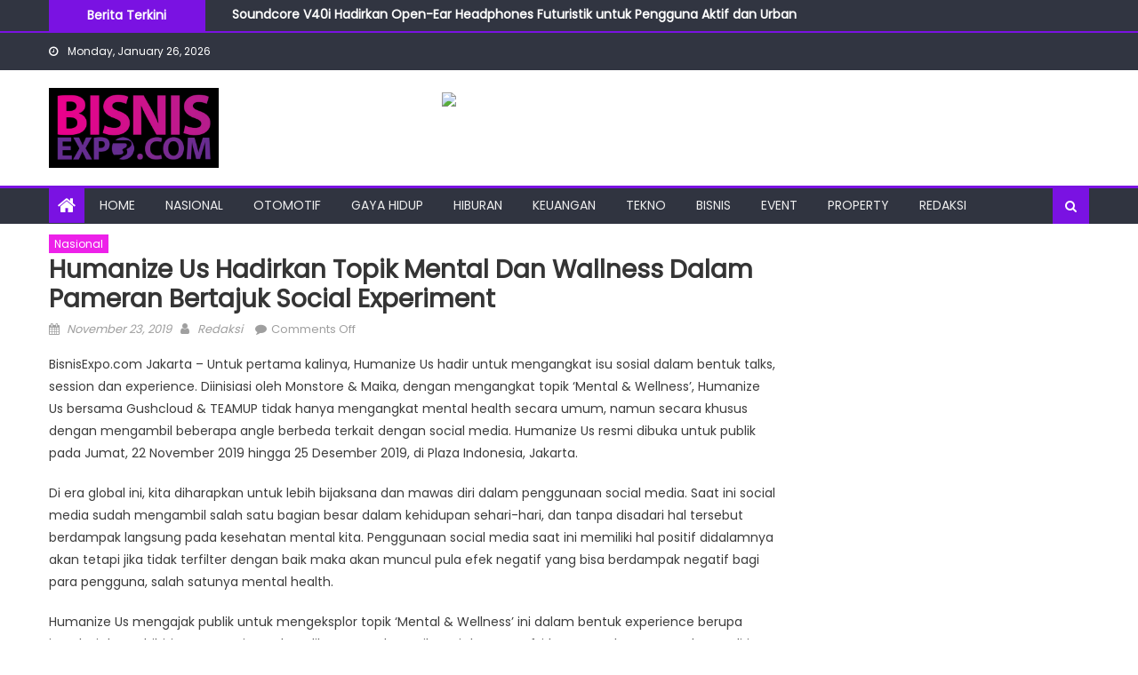

--- FILE ---
content_type: text/html; charset=UTF-8
request_url: https://bisnisexpo.com/2019/11/23/humanize-us-hadirkan-topik-mental-dan-wallness-dalam-pameran-bertajuk-social-experiment/
body_size: 13863
content:
<!DOCTYPE html>
<html dir="ltr" lang="en-US" prefix="og: https://ogp.me/ns#">
<head>
    <meta charset="UTF-8">
    <meta name="viewport" content="width=device-width, initial-scale=1">
    <link rel="profile" href="http://gmpg.org/xfn/11">
    <link rel="pingback" href="https://bisnisexpo.com/xmlrpc.php">
    	<style>img:is([sizes="auto" i], [sizes^="auto," i]) { contain-intrinsic-size: 3000px 1500px }</style>
	
		<!-- All in One SEO 4.8.3.2 - aioseo.com -->
	<meta name="robots" content="max-image-preview:large" />
	<meta name="author" content="Redaksi"/>
	<link rel="canonical" href="https://bisnisexpo.com/2019/11/23/humanize-us-hadirkan-topik-mental-dan-wallness-dalam-pameran-bertajuk-social-experiment/" />
	<meta name="generator" content="All in One SEO (AIOSEO) 4.8.3.2" />
		<meta property="og:locale" content="en_US" />
		<meta property="og:site_name" content="BisnisExpo.com |" />
		<meta property="og:type" content="non_profit" />
		<meta property="og:title" content="Humanize Us Hadirkan Topik Mental Dan Wallness Dalam Pameran Bertajuk Social Experiment | BisnisExpo.com" />
		<meta property="og:url" content="https://bisnisexpo.com/2019/11/23/humanize-us-hadirkan-topik-mental-dan-wallness-dalam-pameran-bertajuk-social-experiment/" />
		<meta property="og:image" content="https://bisnisexpo.com/wp-content/uploads/2019/11/Panel-Discussion-330x220.jpg" />
		<meta property="og:image:secure_url" content="https://bisnisexpo.com/wp-content/uploads/2019/11/Panel-Discussion-330x220.jpg" />
		<meta name="twitter:card" content="summary" />
		<meta name="twitter:title" content="Humanize Us Hadirkan Topik Mental Dan Wallness Dalam Pameran Bertajuk Social Experiment | BisnisExpo.com" />
		<meta name="twitter:image" content="https://bisnisexpo.com/wp-content/uploads/2019/11/Panel-Discussion-330x220.jpg" />
		<script type="application/ld+json" class="aioseo-schema">
			{"@context":"https:\/\/schema.org","@graph":[{"@type":"Article","@id":"https:\/\/bisnisexpo.com\/2019\/11\/23\/humanize-us-hadirkan-topik-mental-dan-wallness-dalam-pameran-bertajuk-social-experiment\/#article","name":"Humanize Us Hadirkan Topik Mental Dan Wallness Dalam Pameran Bertajuk Social Experiment | BisnisExpo.com","headline":"Humanize Us Hadirkan Topik Mental Dan Wallness Dalam Pameran Bertajuk Social Experiment","author":{"@id":"https:\/\/bisnisexpo.com\/author\/admin\/#author"},"publisher":{"@id":"https:\/\/bisnisexpo.com\/#organization"},"image":{"@type":"ImageObject","url":"https:\/\/bisnisexpo.com\/wp-content\/uploads\/2019\/11\/IMG-20191128-WA0005.jpg","@id":"https:\/\/bisnisexpo.com\/#articleImage","width":1188,"height":559},"datePublished":"2019-11-23T00:52:48+07:00","dateModified":"2019-11-23T00:53:29+07:00","inLanguage":"en-US","mainEntityOfPage":{"@id":"https:\/\/bisnisexpo.com\/2019\/11\/23\/humanize-us-hadirkan-topik-mental-dan-wallness-dalam-pameran-bertajuk-social-experiment\/#webpage"},"isPartOf":{"@id":"https:\/\/bisnisexpo.com\/2019\/11\/23\/humanize-us-hadirkan-topik-mental-dan-wallness-dalam-pameran-bertajuk-social-experiment\/#webpage"},"articleSection":"Nasional"},{"@type":"BreadcrumbList","@id":"https:\/\/bisnisexpo.com\/2019\/11\/23\/humanize-us-hadirkan-topik-mental-dan-wallness-dalam-pameran-bertajuk-social-experiment\/#breadcrumblist","itemListElement":[{"@type":"ListItem","@id":"https:\/\/bisnisexpo.com#listItem","position":1,"name":"Home","item":"https:\/\/bisnisexpo.com","nextItem":{"@type":"ListItem","@id":"https:\/\/bisnisexpo.com\/category\/nasional\/#listItem","name":"Nasional"}},{"@type":"ListItem","@id":"https:\/\/bisnisexpo.com\/category\/nasional\/#listItem","position":2,"name":"Nasional","item":"https:\/\/bisnisexpo.com\/category\/nasional\/","nextItem":{"@type":"ListItem","@id":"https:\/\/bisnisexpo.com\/2019\/11\/23\/humanize-us-hadirkan-topik-mental-dan-wallness-dalam-pameran-bertajuk-social-experiment\/#listItem","name":"Humanize Us Hadirkan Topik Mental Dan Wallness Dalam Pameran Bertajuk Social Experiment"},"previousItem":{"@type":"ListItem","@id":"https:\/\/bisnisexpo.com#listItem","name":"Home"}},{"@type":"ListItem","@id":"https:\/\/bisnisexpo.com\/2019\/11\/23\/humanize-us-hadirkan-topik-mental-dan-wallness-dalam-pameran-bertajuk-social-experiment\/#listItem","position":3,"name":"Humanize Us Hadirkan Topik Mental Dan Wallness Dalam Pameran Bertajuk Social Experiment","previousItem":{"@type":"ListItem","@id":"https:\/\/bisnisexpo.com\/category\/nasional\/#listItem","name":"Nasional"}}]},{"@type":"Organization","@id":"https:\/\/bisnisexpo.com\/#organization","name":"BisnisExpo.com","url":"https:\/\/bisnisexpo.com\/","logo":{"@type":"ImageObject","url":"https:\/\/bisnisexpo.com\/wp-content\/uploads\/2019\/11\/IMG-20191128-WA0005.jpg","@id":"https:\/\/bisnisexpo.com\/2019\/11\/23\/humanize-us-hadirkan-topik-mental-dan-wallness-dalam-pameran-bertajuk-social-experiment\/#organizationLogo","width":1188,"height":559},"image":{"@id":"https:\/\/bisnisexpo.com\/2019\/11\/23\/humanize-us-hadirkan-topik-mental-dan-wallness-dalam-pameran-bertajuk-social-experiment\/#organizationLogo"}},{"@type":"Person","@id":"https:\/\/bisnisexpo.com\/author\/admin\/#author","url":"https:\/\/bisnisexpo.com\/author\/admin\/","name":"Redaksi","image":{"@type":"ImageObject","@id":"https:\/\/bisnisexpo.com\/2019\/11\/23\/humanize-us-hadirkan-topik-mental-dan-wallness-dalam-pameran-bertajuk-social-experiment\/#authorImage","url":"https:\/\/secure.gravatar.com\/avatar\/26fdba9f20bdd9c88e4146011cf5bf2f2c24e8c49812a7bad039bec193a5cb97?s=96&d=mm&r=g","width":96,"height":96,"caption":"Redaksi"}},{"@type":"WebPage","@id":"https:\/\/bisnisexpo.com\/2019\/11\/23\/humanize-us-hadirkan-topik-mental-dan-wallness-dalam-pameran-bertajuk-social-experiment\/#webpage","url":"https:\/\/bisnisexpo.com\/2019\/11\/23\/humanize-us-hadirkan-topik-mental-dan-wallness-dalam-pameran-bertajuk-social-experiment\/","name":"Humanize Us Hadirkan Topik Mental Dan Wallness Dalam Pameran Bertajuk Social Experiment | BisnisExpo.com","inLanguage":"en-US","isPartOf":{"@id":"https:\/\/bisnisexpo.com\/#website"},"breadcrumb":{"@id":"https:\/\/bisnisexpo.com\/2019\/11\/23\/humanize-us-hadirkan-topik-mental-dan-wallness-dalam-pameran-bertajuk-social-experiment\/#breadcrumblist"},"author":{"@id":"https:\/\/bisnisexpo.com\/author\/admin\/#author"},"creator":{"@id":"https:\/\/bisnisexpo.com\/author\/admin\/#author"},"datePublished":"2019-11-23T00:52:48+07:00","dateModified":"2019-11-23T00:53:29+07:00"},{"@type":"WebSite","@id":"https:\/\/bisnisexpo.com\/#website","url":"https:\/\/bisnisexpo.com\/","name":"BisnisExpo.com","inLanguage":"en-US","publisher":{"@id":"https:\/\/bisnisexpo.com\/#organization"}}]}
		</script>
		<!-- All in One SEO -->


	<!-- This site is optimized with the Yoast SEO plugin v24.9 - https://yoast.com/wordpress/plugins/seo/ -->
	<title>Humanize Us Hadirkan Topik Mental Dan Wallness Dalam Pameran Bertajuk Social Experiment | BisnisExpo.com</title>
	<link rel="canonical" href="https://bisnisexpo.com/2019/11/23/humanize-us-hadirkan-topik-mental-dan-wallness-dalam-pameran-bertajuk-social-experiment/" />
	<meta property="og:locale" content="en_US" />
	<meta property="og:type" content="article" />
	<meta property="og:title" content="Humanize Us Hadirkan Topik Mental Dan Wallness Dalam Pameran Bertajuk Social Experiment - BisnisExpo.com" />
	<meta property="og:description" content="BisnisExpo.com Jakarta &#8211; Untuk pertama kalinya, Humanize Us hadir untuk mengangkat isu sosial dalam bentuk talks, session dan experience. Diinisiasi oleh Monstore &#038; Maika, dengan mengangkat topik ‘Mental &#038; Wellness’, Humanize Us bersama Gushcloud &#038; TEAMUP tidak hanya mengangkat mental health secara umum, namun secara khusus dengan mengambil beberapa angle berbeda terkait dengan social media. [&hellip;]" />
	<meta property="og:url" content="https://bisnisexpo.com/2019/11/23/humanize-us-hadirkan-topik-mental-dan-wallness-dalam-pameran-bertajuk-social-experiment/" />
	<meta property="og:site_name" content="BisnisExpo.com" />
	<meta property="article:published_time" content="2019-11-23T00:52:48+00:00" />
	<meta property="article:modified_time" content="2019-11-23T00:53:29+00:00" />
	<meta property="og:image" content="https://bisnisexpo.com/wp-content/uploads/2019/11/Panel-Discussion-330x220.jpg" />
	<meta property="og:image:width" content="330" />
	<meta property="og:image:height" content="220" />
	<meta property="og:image:type" content="image/jpeg" />
	<meta name="author" content="Redaksi" />
	<meta name="twitter:card" content="summary_large_image" />
	<meta name="twitter:label1" content="Written by" />
	<meta name="twitter:data1" content="Redaksi" />
	<meta name="twitter:label2" content="Est. reading time" />
	<meta name="twitter:data2" content="3 minutes" />
	<script type="application/ld+json" class="yoast-schema-graph">{"@context":"https://schema.org","@graph":[{"@type":"Article","@id":"https://bisnisexpo.com/2019/11/23/humanize-us-hadirkan-topik-mental-dan-wallness-dalam-pameran-bertajuk-social-experiment/#article","isPartOf":{"@id":"https://bisnisexpo.com/2019/11/23/humanize-us-hadirkan-topik-mental-dan-wallness-dalam-pameran-bertajuk-social-experiment/"},"author":{"name":"Redaksi","@id":"https://bisnisexpo.com/#/schema/person/5bd86905dad0e40bf43438f402f5cdc6"},"headline":"Humanize Us Hadirkan Topik Mental Dan Wallness Dalam Pameran Bertajuk Social Experiment","datePublished":"2019-11-23T00:52:48+00:00","dateModified":"2019-11-23T00:53:29+00:00","mainEntityOfPage":{"@id":"https://bisnisexpo.com/2019/11/23/humanize-us-hadirkan-topik-mental-dan-wallness-dalam-pameran-bertajuk-social-experiment/"},"wordCount":662,"commentCount":0,"publisher":{"@id":"https://bisnisexpo.com/#organization"},"articleSection":["Nasional"],"inLanguage":"en-US","potentialAction":[{"@type":"CommentAction","name":"Comment","target":["https://bisnisexpo.com/2019/11/23/humanize-us-hadirkan-topik-mental-dan-wallness-dalam-pameran-bertajuk-social-experiment/#respond"]}]},{"@type":"WebPage","@id":"https://bisnisexpo.com/2019/11/23/humanize-us-hadirkan-topik-mental-dan-wallness-dalam-pameran-bertajuk-social-experiment/","url":"https://bisnisexpo.com/2019/11/23/humanize-us-hadirkan-topik-mental-dan-wallness-dalam-pameran-bertajuk-social-experiment/","name":"Humanize Us Hadirkan Topik Mental Dan Wallness Dalam Pameran Bertajuk Social Experiment - BisnisExpo.com","isPartOf":{"@id":"https://bisnisexpo.com/#website"},"datePublished":"2019-11-23T00:52:48+00:00","dateModified":"2019-11-23T00:53:29+00:00","breadcrumb":{"@id":"https://bisnisexpo.com/2019/11/23/humanize-us-hadirkan-topik-mental-dan-wallness-dalam-pameran-bertajuk-social-experiment/#breadcrumb"},"inLanguage":"en-US","potentialAction":[{"@type":"ReadAction","target":["https://bisnisexpo.com/2019/11/23/humanize-us-hadirkan-topik-mental-dan-wallness-dalam-pameran-bertajuk-social-experiment/"]}]},{"@type":"BreadcrumbList","@id":"https://bisnisexpo.com/2019/11/23/humanize-us-hadirkan-topik-mental-dan-wallness-dalam-pameran-bertajuk-social-experiment/#breadcrumb","itemListElement":[{"@type":"ListItem","position":1,"name":"Home","item":"https://bisnisexpo.com/"},{"@type":"ListItem","position":2,"name":"Humanize Us Hadirkan Topik Mental Dan Wallness Dalam Pameran Bertajuk Social Experiment"}]},{"@type":"WebSite","@id":"https://bisnisexpo.com/#website","url":"https://bisnisexpo.com/","name":"BisnisExpo.com","description":"","publisher":{"@id":"https://bisnisexpo.com/#organization"},"potentialAction":[{"@type":"SearchAction","target":{"@type":"EntryPoint","urlTemplate":"https://bisnisexpo.com/?s={search_term_string}"},"query-input":{"@type":"PropertyValueSpecification","valueRequired":true,"valueName":"search_term_string"}}],"inLanguage":"en-US"},{"@type":"Organization","@id":"https://bisnisexpo.com/#organization","name":"BisnisExpo.com","url":"https://bisnisexpo.com/","logo":{"@type":"ImageObject","inLanguage":"en-US","@id":"https://bisnisexpo.com/#/schema/logo/image/","url":"https://bisnisexpo.com/wp-content/uploads/2019/11/IMG-20191128-WA0005.jpg","contentUrl":"https://bisnisexpo.com/wp-content/uploads/2019/11/IMG-20191128-WA0005.jpg","width":1188,"height":559,"caption":"BisnisExpo.com"},"image":{"@id":"https://bisnisexpo.com/#/schema/logo/image/"}},{"@type":"Person","@id":"https://bisnisexpo.com/#/schema/person/5bd86905dad0e40bf43438f402f5cdc6","name":"Redaksi","image":{"@type":"ImageObject","inLanguage":"en-US","@id":"https://bisnisexpo.com/#/schema/person/image/","url":"https://secure.gravatar.com/avatar/26fdba9f20bdd9c88e4146011cf5bf2f2c24e8c49812a7bad039bec193a5cb97?s=96&d=mm&r=g","contentUrl":"https://secure.gravatar.com/avatar/26fdba9f20bdd9c88e4146011cf5bf2f2c24e8c49812a7bad039bec193a5cb97?s=96&d=mm&r=g","caption":"Redaksi"},"url":"https://bisnisexpo.com/author/admin/"}]}</script>
	<!-- / Yoast SEO plugin. -->


<link rel='dns-prefetch' href='//fonts.googleapis.com' />
<link rel="alternate" type="application/rss+xml" title="BisnisExpo.com &raquo; Feed" href="https://bisnisexpo.com/feed/" />
<link rel="alternate" type="application/rss+xml" title="BisnisExpo.com &raquo; Comments Feed" href="https://bisnisexpo.com/comments/feed/" />
<script type="text/javascript">
/* <![CDATA[ */
window._wpemojiSettings = {"baseUrl":"https:\/\/s.w.org\/images\/core\/emoji\/16.0.1\/72x72\/","ext":".png","svgUrl":"https:\/\/s.w.org\/images\/core\/emoji\/16.0.1\/svg\/","svgExt":".svg","source":{"concatemoji":"https:\/\/bisnisexpo.com\/wp-includes\/js\/wp-emoji-release.min.js?ver=6.8.3"}};
/*! This file is auto-generated */
!function(s,n){var o,i,e;function c(e){try{var t={supportTests:e,timestamp:(new Date).valueOf()};sessionStorage.setItem(o,JSON.stringify(t))}catch(e){}}function p(e,t,n){e.clearRect(0,0,e.canvas.width,e.canvas.height),e.fillText(t,0,0);var t=new Uint32Array(e.getImageData(0,0,e.canvas.width,e.canvas.height).data),a=(e.clearRect(0,0,e.canvas.width,e.canvas.height),e.fillText(n,0,0),new Uint32Array(e.getImageData(0,0,e.canvas.width,e.canvas.height).data));return t.every(function(e,t){return e===a[t]})}function u(e,t){e.clearRect(0,0,e.canvas.width,e.canvas.height),e.fillText(t,0,0);for(var n=e.getImageData(16,16,1,1),a=0;a<n.data.length;a++)if(0!==n.data[a])return!1;return!0}function f(e,t,n,a){switch(t){case"flag":return n(e,"\ud83c\udff3\ufe0f\u200d\u26a7\ufe0f","\ud83c\udff3\ufe0f\u200b\u26a7\ufe0f")?!1:!n(e,"\ud83c\udde8\ud83c\uddf6","\ud83c\udde8\u200b\ud83c\uddf6")&&!n(e,"\ud83c\udff4\udb40\udc67\udb40\udc62\udb40\udc65\udb40\udc6e\udb40\udc67\udb40\udc7f","\ud83c\udff4\u200b\udb40\udc67\u200b\udb40\udc62\u200b\udb40\udc65\u200b\udb40\udc6e\u200b\udb40\udc67\u200b\udb40\udc7f");case"emoji":return!a(e,"\ud83e\udedf")}return!1}function g(e,t,n,a){var r="undefined"!=typeof WorkerGlobalScope&&self instanceof WorkerGlobalScope?new OffscreenCanvas(300,150):s.createElement("canvas"),o=r.getContext("2d",{willReadFrequently:!0}),i=(o.textBaseline="top",o.font="600 32px Arial",{});return e.forEach(function(e){i[e]=t(o,e,n,a)}),i}function t(e){var t=s.createElement("script");t.src=e,t.defer=!0,s.head.appendChild(t)}"undefined"!=typeof Promise&&(o="wpEmojiSettingsSupports",i=["flag","emoji"],n.supports={everything:!0,everythingExceptFlag:!0},e=new Promise(function(e){s.addEventListener("DOMContentLoaded",e,{once:!0})}),new Promise(function(t){var n=function(){try{var e=JSON.parse(sessionStorage.getItem(o));if("object"==typeof e&&"number"==typeof e.timestamp&&(new Date).valueOf()<e.timestamp+604800&&"object"==typeof e.supportTests)return e.supportTests}catch(e){}return null}();if(!n){if("undefined"!=typeof Worker&&"undefined"!=typeof OffscreenCanvas&&"undefined"!=typeof URL&&URL.createObjectURL&&"undefined"!=typeof Blob)try{var e="postMessage("+g.toString()+"("+[JSON.stringify(i),f.toString(),p.toString(),u.toString()].join(",")+"));",a=new Blob([e],{type:"text/javascript"}),r=new Worker(URL.createObjectURL(a),{name:"wpTestEmojiSupports"});return void(r.onmessage=function(e){c(n=e.data),r.terminate(),t(n)})}catch(e){}c(n=g(i,f,p,u))}t(n)}).then(function(e){for(var t in e)n.supports[t]=e[t],n.supports.everything=n.supports.everything&&n.supports[t],"flag"!==t&&(n.supports.everythingExceptFlag=n.supports.everythingExceptFlag&&n.supports[t]);n.supports.everythingExceptFlag=n.supports.everythingExceptFlag&&!n.supports.flag,n.DOMReady=!1,n.readyCallback=function(){n.DOMReady=!0}}).then(function(){return e}).then(function(){var e;n.supports.everything||(n.readyCallback(),(e=n.source||{}).concatemoji?t(e.concatemoji):e.wpemoji&&e.twemoji&&(t(e.twemoji),t(e.wpemoji)))}))}((window,document),window._wpemojiSettings);
/* ]]> */
</script>
<style id='wp-emoji-styles-inline-css' type='text/css'>

	img.wp-smiley, img.emoji {
		display: inline !important;
		border: none !important;
		box-shadow: none !important;
		height: 1em !important;
		width: 1em !important;
		margin: 0 0.07em !important;
		vertical-align: -0.1em !important;
		background: none !important;
		padding: 0 !important;
	}
</style>
<link rel='stylesheet' id='wp-block-library-css' href='https://bisnisexpo.com/wp-includes/css/dist/block-library/style.min.css?ver=6.8.3' type='text/css' media='all' />
<style id='classic-theme-styles-inline-css' type='text/css'>
/*! This file is auto-generated */
.wp-block-button__link{color:#fff;background-color:#32373c;border-radius:9999px;box-shadow:none;text-decoration:none;padding:calc(.667em + 2px) calc(1.333em + 2px);font-size:1.125em}.wp-block-file__button{background:#32373c;color:#fff;text-decoration:none}
</style>
<style id='global-styles-inline-css' type='text/css'>
:root{--wp--preset--aspect-ratio--square: 1;--wp--preset--aspect-ratio--4-3: 4/3;--wp--preset--aspect-ratio--3-4: 3/4;--wp--preset--aspect-ratio--3-2: 3/2;--wp--preset--aspect-ratio--2-3: 2/3;--wp--preset--aspect-ratio--16-9: 16/9;--wp--preset--aspect-ratio--9-16: 9/16;--wp--preset--color--black: #000000;--wp--preset--color--cyan-bluish-gray: #abb8c3;--wp--preset--color--white: #ffffff;--wp--preset--color--pale-pink: #f78da7;--wp--preset--color--vivid-red: #cf2e2e;--wp--preset--color--luminous-vivid-orange: #ff6900;--wp--preset--color--luminous-vivid-amber: #fcb900;--wp--preset--color--light-green-cyan: #7bdcb5;--wp--preset--color--vivid-green-cyan: #00d084;--wp--preset--color--pale-cyan-blue: #8ed1fc;--wp--preset--color--vivid-cyan-blue: #0693e3;--wp--preset--color--vivid-purple: #9b51e0;--wp--preset--gradient--vivid-cyan-blue-to-vivid-purple: linear-gradient(135deg,rgba(6,147,227,1) 0%,rgb(155,81,224) 100%);--wp--preset--gradient--light-green-cyan-to-vivid-green-cyan: linear-gradient(135deg,rgb(122,220,180) 0%,rgb(0,208,130) 100%);--wp--preset--gradient--luminous-vivid-amber-to-luminous-vivid-orange: linear-gradient(135deg,rgba(252,185,0,1) 0%,rgba(255,105,0,1) 100%);--wp--preset--gradient--luminous-vivid-orange-to-vivid-red: linear-gradient(135deg,rgba(255,105,0,1) 0%,rgb(207,46,46) 100%);--wp--preset--gradient--very-light-gray-to-cyan-bluish-gray: linear-gradient(135deg,rgb(238,238,238) 0%,rgb(169,184,195) 100%);--wp--preset--gradient--cool-to-warm-spectrum: linear-gradient(135deg,rgb(74,234,220) 0%,rgb(151,120,209) 20%,rgb(207,42,186) 40%,rgb(238,44,130) 60%,rgb(251,105,98) 80%,rgb(254,248,76) 100%);--wp--preset--gradient--blush-light-purple: linear-gradient(135deg,rgb(255,206,236) 0%,rgb(152,150,240) 100%);--wp--preset--gradient--blush-bordeaux: linear-gradient(135deg,rgb(254,205,165) 0%,rgb(254,45,45) 50%,rgb(107,0,62) 100%);--wp--preset--gradient--luminous-dusk: linear-gradient(135deg,rgb(255,203,112) 0%,rgb(199,81,192) 50%,rgb(65,88,208) 100%);--wp--preset--gradient--pale-ocean: linear-gradient(135deg,rgb(255,245,203) 0%,rgb(182,227,212) 50%,rgb(51,167,181) 100%);--wp--preset--gradient--electric-grass: linear-gradient(135deg,rgb(202,248,128) 0%,rgb(113,206,126) 100%);--wp--preset--gradient--midnight: linear-gradient(135deg,rgb(2,3,129) 0%,rgb(40,116,252) 100%);--wp--preset--font-size--small: 13px;--wp--preset--font-size--medium: 20px;--wp--preset--font-size--large: 36px;--wp--preset--font-size--x-large: 42px;--wp--preset--spacing--20: 0.44rem;--wp--preset--spacing--30: 0.67rem;--wp--preset--spacing--40: 1rem;--wp--preset--spacing--50: 1.5rem;--wp--preset--spacing--60: 2.25rem;--wp--preset--spacing--70: 3.38rem;--wp--preset--spacing--80: 5.06rem;--wp--preset--shadow--natural: 6px 6px 9px rgba(0, 0, 0, 0.2);--wp--preset--shadow--deep: 12px 12px 50px rgba(0, 0, 0, 0.4);--wp--preset--shadow--sharp: 6px 6px 0px rgba(0, 0, 0, 0.2);--wp--preset--shadow--outlined: 6px 6px 0px -3px rgba(255, 255, 255, 1), 6px 6px rgba(0, 0, 0, 1);--wp--preset--shadow--crisp: 6px 6px 0px rgba(0, 0, 0, 1);}:where(.is-layout-flex){gap: 0.5em;}:where(.is-layout-grid){gap: 0.5em;}body .is-layout-flex{display: flex;}.is-layout-flex{flex-wrap: wrap;align-items: center;}.is-layout-flex > :is(*, div){margin: 0;}body .is-layout-grid{display: grid;}.is-layout-grid > :is(*, div){margin: 0;}:where(.wp-block-columns.is-layout-flex){gap: 2em;}:where(.wp-block-columns.is-layout-grid){gap: 2em;}:where(.wp-block-post-template.is-layout-flex){gap: 1.25em;}:where(.wp-block-post-template.is-layout-grid){gap: 1.25em;}.has-black-color{color: var(--wp--preset--color--black) !important;}.has-cyan-bluish-gray-color{color: var(--wp--preset--color--cyan-bluish-gray) !important;}.has-white-color{color: var(--wp--preset--color--white) !important;}.has-pale-pink-color{color: var(--wp--preset--color--pale-pink) !important;}.has-vivid-red-color{color: var(--wp--preset--color--vivid-red) !important;}.has-luminous-vivid-orange-color{color: var(--wp--preset--color--luminous-vivid-orange) !important;}.has-luminous-vivid-amber-color{color: var(--wp--preset--color--luminous-vivid-amber) !important;}.has-light-green-cyan-color{color: var(--wp--preset--color--light-green-cyan) !important;}.has-vivid-green-cyan-color{color: var(--wp--preset--color--vivid-green-cyan) !important;}.has-pale-cyan-blue-color{color: var(--wp--preset--color--pale-cyan-blue) !important;}.has-vivid-cyan-blue-color{color: var(--wp--preset--color--vivid-cyan-blue) !important;}.has-vivid-purple-color{color: var(--wp--preset--color--vivid-purple) !important;}.has-black-background-color{background-color: var(--wp--preset--color--black) !important;}.has-cyan-bluish-gray-background-color{background-color: var(--wp--preset--color--cyan-bluish-gray) !important;}.has-white-background-color{background-color: var(--wp--preset--color--white) !important;}.has-pale-pink-background-color{background-color: var(--wp--preset--color--pale-pink) !important;}.has-vivid-red-background-color{background-color: var(--wp--preset--color--vivid-red) !important;}.has-luminous-vivid-orange-background-color{background-color: var(--wp--preset--color--luminous-vivid-orange) !important;}.has-luminous-vivid-amber-background-color{background-color: var(--wp--preset--color--luminous-vivid-amber) !important;}.has-light-green-cyan-background-color{background-color: var(--wp--preset--color--light-green-cyan) !important;}.has-vivid-green-cyan-background-color{background-color: var(--wp--preset--color--vivid-green-cyan) !important;}.has-pale-cyan-blue-background-color{background-color: var(--wp--preset--color--pale-cyan-blue) !important;}.has-vivid-cyan-blue-background-color{background-color: var(--wp--preset--color--vivid-cyan-blue) !important;}.has-vivid-purple-background-color{background-color: var(--wp--preset--color--vivid-purple) !important;}.has-black-border-color{border-color: var(--wp--preset--color--black) !important;}.has-cyan-bluish-gray-border-color{border-color: var(--wp--preset--color--cyan-bluish-gray) !important;}.has-white-border-color{border-color: var(--wp--preset--color--white) !important;}.has-pale-pink-border-color{border-color: var(--wp--preset--color--pale-pink) !important;}.has-vivid-red-border-color{border-color: var(--wp--preset--color--vivid-red) !important;}.has-luminous-vivid-orange-border-color{border-color: var(--wp--preset--color--luminous-vivid-orange) !important;}.has-luminous-vivid-amber-border-color{border-color: var(--wp--preset--color--luminous-vivid-amber) !important;}.has-light-green-cyan-border-color{border-color: var(--wp--preset--color--light-green-cyan) !important;}.has-vivid-green-cyan-border-color{border-color: var(--wp--preset--color--vivid-green-cyan) !important;}.has-pale-cyan-blue-border-color{border-color: var(--wp--preset--color--pale-cyan-blue) !important;}.has-vivid-cyan-blue-border-color{border-color: var(--wp--preset--color--vivid-cyan-blue) !important;}.has-vivid-purple-border-color{border-color: var(--wp--preset--color--vivid-purple) !important;}.has-vivid-cyan-blue-to-vivid-purple-gradient-background{background: var(--wp--preset--gradient--vivid-cyan-blue-to-vivid-purple) !important;}.has-light-green-cyan-to-vivid-green-cyan-gradient-background{background: var(--wp--preset--gradient--light-green-cyan-to-vivid-green-cyan) !important;}.has-luminous-vivid-amber-to-luminous-vivid-orange-gradient-background{background: var(--wp--preset--gradient--luminous-vivid-amber-to-luminous-vivid-orange) !important;}.has-luminous-vivid-orange-to-vivid-red-gradient-background{background: var(--wp--preset--gradient--luminous-vivid-orange-to-vivid-red) !important;}.has-very-light-gray-to-cyan-bluish-gray-gradient-background{background: var(--wp--preset--gradient--very-light-gray-to-cyan-bluish-gray) !important;}.has-cool-to-warm-spectrum-gradient-background{background: var(--wp--preset--gradient--cool-to-warm-spectrum) !important;}.has-blush-light-purple-gradient-background{background: var(--wp--preset--gradient--blush-light-purple) !important;}.has-blush-bordeaux-gradient-background{background: var(--wp--preset--gradient--blush-bordeaux) !important;}.has-luminous-dusk-gradient-background{background: var(--wp--preset--gradient--luminous-dusk) !important;}.has-pale-ocean-gradient-background{background: var(--wp--preset--gradient--pale-ocean) !important;}.has-electric-grass-gradient-background{background: var(--wp--preset--gradient--electric-grass) !important;}.has-midnight-gradient-background{background: var(--wp--preset--gradient--midnight) !important;}.has-small-font-size{font-size: var(--wp--preset--font-size--small) !important;}.has-medium-font-size{font-size: var(--wp--preset--font-size--medium) !important;}.has-large-font-size{font-size: var(--wp--preset--font-size--large) !important;}.has-x-large-font-size{font-size: var(--wp--preset--font-size--x-large) !important;}
:where(.wp-block-post-template.is-layout-flex){gap: 1.25em;}:where(.wp-block-post-template.is-layout-grid){gap: 1.25em;}
:where(.wp-block-columns.is-layout-flex){gap: 2em;}:where(.wp-block-columns.is-layout-grid){gap: 2em;}
:root :where(.wp-block-pullquote){font-size: 1.5em;line-height: 1.6;}
</style>
<link rel='stylesheet' id='font-awesome-css' href='https://bisnisexpo.com/wp-content/themes/eggnews/assets/lib/font-awesome/css/font-awesome.min.css?ver=4.7.0' type='text/css' media='all' />
<link rel='stylesheet' id='eggnews-google-font-css' href='https://fonts.googleapis.com/css?family=Poppins&#038;ver=6.8.3' type='text/css' media='all' />
<link rel='stylesheet' id='eggnews-style-1-css' href='https://bisnisexpo.com/wp-content/themes/eggnews/assets/css/eggnews.css?ver=1.4.19' type='text/css' media='all' />
<link rel='stylesheet' id='eggnews-style-css' href='https://bisnisexpo.com/wp-content/themes/eggnews/style.css?ver=1.4.19' type='text/css' media='all' />
<link rel='stylesheet' id='eggnews-responsive-css' href='https://bisnisexpo.com/wp-content/themes/eggnews/assets/css/eggnews-responsive.css?ver=1.4.19' type='text/css' media='all' />
<script type="text/javascript" src="https://bisnisexpo.com/wp-includes/js/jquery/jquery.min.js?ver=3.7.1" id="jquery-core-js"></script>
<script type="text/javascript" src="https://bisnisexpo.com/wp-includes/js/jquery/jquery-migrate.min.js?ver=3.4.1" id="jquery-migrate-js"></script>
<link rel="https://api.w.org/" href="https://bisnisexpo.com/wp-json/" /><link rel="alternate" title="JSON" type="application/json" href="https://bisnisexpo.com/wp-json/wp/v2/posts/453" /><link rel="EditURI" type="application/rsd+xml" title="RSD" href="https://bisnisexpo.com/xmlrpc.php?rsd" />
<meta name="generator" content="WordPress 6.8.3" />
<link rel='shortlink' href='https://bisnisexpo.com/?p=453' />
<link rel="alternate" title="oEmbed (JSON)" type="application/json+oembed" href="https://bisnisexpo.com/wp-json/oembed/1.0/embed?url=https%3A%2F%2Fbisnisexpo.com%2F2019%2F11%2F23%2Fhumanize-us-hadirkan-topik-mental-dan-wallness-dalam-pameran-bertajuk-social-experiment%2F" />
<link rel="alternate" title="oEmbed (XML)" type="text/xml+oembed" href="https://bisnisexpo.com/wp-json/oembed/1.0/embed?url=https%3A%2F%2Fbisnisexpo.com%2F2019%2F11%2F23%2Fhumanize-us-hadirkan-topik-mental-dan-wallness-dalam-pameran-bertajuk-social-experiment%2F&#038;format=xml" />
		<style type="text/css">
			.category-button.teg-cat-3 a { background: #7a12e2}
.category-button.teg-cat-3 a:hover { background: #4800b0}
.block-header.teg-cat-3 { border-left: 2px solid #7a12e2 }
.rtl .block-header.teg-cat-3 { border-left: none; border-right: 2px solid #7a12e2 }
.archive .page-header.teg-cat-3 { border-left: 4px solid #7a12e2 }
.rtl.archive .page-header.teg-cat-3 { border-left: none; border-right: 4px solid #7a12e2 }
#site-navigation ul li.teg-cat-3 { border-bottom-color: #7a12e2 }
.category-button.teg-cat-2136 a { background: #7a12e2}
.category-button.teg-cat-2136 a:hover { background: #4800b0}
.block-header.teg-cat-2136 { border-left: 2px solid #7a12e2 }
.rtl .block-header.teg-cat-2136 { border-left: none; border-right: 2px solid #7a12e2 }
.archive .page-header.teg-cat-2136 { border-left: 4px solid #7a12e2 }
.rtl.archive .page-header.teg-cat-2136 { border-left: none; border-right: 4px solid #7a12e2 }
#site-navigation ul li.teg-cat-2136 { border-bottom-color: #7a12e2 }
.category-button.teg-cat-10 a { background: #e87f6a}
.category-button.teg-cat-10 a:hover { background: #b64d38}
.block-header.teg-cat-10 { border-left: 2px solid #e87f6a }
.rtl .block-header.teg-cat-10 { border-left: none; border-right: 2px solid #e87f6a }
.archive .page-header.teg-cat-10 { border-left: 4px solid #e87f6a }
.rtl.archive .page-header.teg-cat-10 { border-left: none; border-right: 4px solid #e87f6a }
#site-navigation ul li.teg-cat-10 { border-bottom-color: #e87f6a }
.category-button.teg-cat-7 a { background: #7a12e2}
.category-button.teg-cat-7 a:hover { background: #4800b0}
.block-header.teg-cat-7 { border-left: 2px solid #7a12e2 }
.rtl .block-header.teg-cat-7 { border-left: none; border-right: 2px solid #7a12e2 }
.archive .page-header.teg-cat-7 { border-left: 4px solid #7a12e2 }
.rtl.archive .page-header.teg-cat-7 { border-left: none; border-right: 4px solid #7a12e2 }
#site-navigation ul li.teg-cat-7 { border-bottom-color: #7a12e2 }
.category-button.teg-cat-8 a { background: #686ae2}
.category-button.teg-cat-8 a:hover { background: #3638b0}
.block-header.teg-cat-8 { border-left: 2px solid #686ae2 }
.rtl .block-header.teg-cat-8 { border-left: none; border-right: 2px solid #686ae2 }
.archive .page-header.teg-cat-8 { border-left: 4px solid #686ae2 }
.rtl.archive .page-header.teg-cat-8 { border-left: none; border-right: 4px solid #686ae2 }
#site-navigation ul li.teg-cat-8 { border-bottom-color: #686ae2 }
.category-button.teg-cat-4 a { background: #dd3333}
.category-button.teg-cat-4 a:hover { background: #ab0101}
.block-header.teg-cat-4 { border-left: 2px solid #dd3333 }
.rtl .block-header.teg-cat-4 { border-left: none; border-right: 2px solid #dd3333 }
.archive .page-header.teg-cat-4 { border-left: 4px solid #dd3333 }
.rtl.archive .page-header.teg-cat-4 { border-left: none; border-right: 4px solid #dd3333 }
#site-navigation ul li.teg-cat-4 { border-bottom-color: #dd3333 }
.category-button.teg-cat-5 a { background: #ed21e9}
.category-button.teg-cat-5 a:hover { background: #bb00b7}
.block-header.teg-cat-5 { border-left: 2px solid #ed21e9 }
.rtl .block-header.teg-cat-5 { border-left: none; border-right: 2px solid #ed21e9 }
.archive .page-header.teg-cat-5 { border-left: 4px solid #ed21e9 }
.rtl.archive .page-header.teg-cat-5 { border-left: none; border-right: 4px solid #ed21e9 }
#site-navigation ul li.teg-cat-5 { border-bottom-color: #ed21e9 }
.category-button.teg-cat-2 a { background: #377989}
.category-button.teg-cat-2 a:hover { background: #054757}
.block-header.teg-cat-2 { border-left: 2px solid #377989 }
.rtl .block-header.teg-cat-2 { border-left: none; border-right: 2px solid #377989 }
.archive .page-header.teg-cat-2 { border-left: 4px solid #377989 }
.rtl.archive .page-header.teg-cat-2 { border-left: none; border-right: 4px solid #377989 }
#site-navigation ul li.teg-cat-2 { border-bottom-color: #377989 }
.category-button.teg-cat-11 a { background: #ca69e5}
.category-button.teg-cat-11 a:hover { background: #9837b3}
.block-header.teg-cat-11 { border-left: 2px solid #ca69e5 }
.rtl .block-header.teg-cat-11 { border-left: none; border-right: 2px solid #ca69e5 }
.archive .page-header.teg-cat-11 { border-left: 4px solid #ca69e5 }
.rtl.archive .page-header.teg-cat-11 { border-left: none; border-right: 4px solid #ca69e5 }
#site-navigation ul li.teg-cat-11 { border-bottom-color: #ca69e5 }
.category-button.teg-cat-2135 a { background: #7a12e2}
.category-button.teg-cat-2135 a:hover { background: #4800b0}
.block-header.teg-cat-2135 { border-left: 2px solid #7a12e2 }
.rtl .block-header.teg-cat-2135 { border-left: none; border-right: 2px solid #7a12e2 }
.archive .page-header.teg-cat-2135 { border-left: 4px solid #7a12e2 }
.rtl.archive .page-header.teg-cat-2135 { border-left: none; border-right: 4px solid #7a12e2 }
#site-navigation ul li.teg-cat-2135 { border-bottom-color: #7a12e2 }
.category-button.teg-cat-6 a { background: #1d3f1d}
.category-button.teg-cat-6 a:hover { background: #000d00}
.block-header.teg-cat-6 { border-left: 2px solid #1d3f1d }
.rtl .block-header.teg-cat-6 { border-left: none; border-right: 2px solid #1d3f1d }
.archive .page-header.teg-cat-6 { border-left: 4px solid #1d3f1d }
.rtl.archive .page-header.teg-cat-6 { border-left: none; border-right: 4px solid #1d3f1d }
#site-navigation ul li.teg-cat-6 { border-bottom-color: #1d3f1d }
.category-button.teg-cat-1 a { background: #69377a}
.category-button.teg-cat-1 a:hover { background: #370548}
.block-header.teg-cat-1 { border-left: 2px solid #69377a }
.rtl .block-header.teg-cat-1 { border-left: none; border-right: 2px solid #69377a }
.archive .page-header.teg-cat-1 { border-left: 4px solid #69377a }
.rtl.archive .page-header.teg-cat-1 { border-left: none; border-right: 4px solid #69377a }
#site-navigation ul li.teg-cat-1 { border-bottom-color: #69377a }
.navigation .nav-links a,.bttn,button,input[type='button'],input[type='reset'],input[type='submit'],.navigation .nav-links a:hover,.bttn:hover,button,input[type='button']:hover,input[type='reset']:hover,input[type='submit']:hover,.edit-link .post-edit-link, .reply .comment-reply-link,.home-icon,.search-main,.header-search-wrapper .search-form-main .search-submit,.teg-slider-section .bx-controls a:hover,.widget_search .search-submit,.error404 .page-title,.archive.archive-classic .entry-title a:after,#teg-scrollup,.widget_tag_cloud .tagcloud a:hover,.sub-toggle,#site-navigation ul > li:hover > .sub-toggle, #site-navigation ul > li.current-menu-item .sub-toggle, #site-navigation ul > li.current-menu-ancestor .sub-toggle{ background:#7a12e2} .breaking_news_wrap .bx-controls-direction a, .breaking_news_wrap .bx-controls-direction a:hover:before{color:#fff;}
.navigation .nav-links a,.bttn,button,input[type='button'],input[type='reset'],input[type='submit'],.widget_search .search-submit,.widget_tag_cloud .tagcloud a:hover{ border-color:#7a12e2}
.comment-list .comment-body ,.header-search-wrapper .search-form-main{ border-top-color:#7a12e2}
#site-navigation ul li,.header-search-wrapper .search-form-main:before{ border-bottom-color:#7a12e2}
.archive .page-header,.block-header, .widget .widget-title-wrapper, .related-articles-wrapper .widget-title-wrapper{ border-left-color:#7a12e2}
a,a:hover,a:focus,a:active,.entry-footer a:hover,.comment-author .fn .url:hover,#cancel-comment-reply-link,#cancel-comment-reply-link:before, .logged-in-as a,.top-menu ul li a:hover,#footer-navigation ul li a:hover,#site-navigation ul li a:hover,#site-navigation ul li.current-menu-item a,.teg-slider-section .slide-title a:hover,.featured-post-wrapper .featured-title a:hover,.eggnews_block_grid .post-title a:hover,.slider-meta-wrapper span:hover,.slider-meta-wrapper a:hover,.featured-meta-wrapper span:hover,.featured-meta-wrapper a:hover,.post-meta-wrapper > span:hover,.post-meta-wrapper span > a:hover ,.grid-posts-block .post-title a:hover,.list-posts-block .single-post-wrapper .post-content-wrapper .post-title a:hover,.column-posts-block .single-post-wrapper.secondary-post .post-content-wrapper .post-title a:hover,.widget a:hover::before,.widget li:hover::before,.entry-title a:hover,.entry-meta span a:hover,.post-readmore a:hover,.archive-classic .entry-title a:hover,
            .archive-columns .entry-title a:hover,.related-posts-wrapper .post-title a:hover, .widget .widget-title a:hover,.related-articles-wrapper .related-title a:hover { color:#7a12e2}
#content .block-header,#content .widget .widget-title-wrapper,#content .related-articles-wrapper .widget-title-wrapper {background-color: #9216ff;}
.block-header .block-title, .widget .widget-title, .related-articles-wrapper .related-title {background-color: #7a12e2;}
.block-header, .widget .widget-title-wrapper, .related-articles-wrapper .widget-title-wrapper {border-left-color: #7a12e2;border-bottom-color: #7a12e2}
#content .block-header .block-title:after, #content .widget .widget-title:after, #content .related-articles-wrapper .related-title:after {border-bottom-color: #7a12e2;border-bottom-color: #7a12e2}
.archive .page-header {background-color: #9216ff}
#site-navigation ul li.current-menu-item a,.bx-default-pager .bx-pager-item a.active {border-color: #7a12e2}
.bottom-header-wrapper {border-color: #7a12e2}
.top-menu ul li, .eggnews-ticker-wrapper ~ .top-header-section {border-color: #7a12e2}
.ticker-caption, .breaking_news_wrap.fade .bx-controls-direction a.bx-next:hover, .breaking_news_wrap.fade .bx-controls-direction a.bx-prev:hover {background-color: #7a12e2}
.ticker-content-wrapper .news-post a:hover, .eggnews-carousel .item .carousel-content-wrapper a:hover{color: #7a12e2}
.eggnews-carousel .item .carousel-content-wrapper h3 a:hover, body .eggnews-carousel h3 a:hover, footer#colophon .eggnews-carousel h3 a:hover, footer#colophon a:hover, .widget a:hover, .breaking_news_wrap .article-content.feature_image .post-title a:hover{color: #7a12e2}
.widget .owl-theme .owl-dots .owl-dot.active span{background: #7a12e2}
.rtl #content .block-header .block-title::after, .rtl #content .related-articles-wrapper .related-title::after, .rtl #content .widget .widget-title::after{border-right-color: #7a12e2}
		</style>
			<style type="text/css">
			.site-title,
		.site-description {
			position: absolute;
			clip: rect(1px, 1px, 1px, 1px);
		}
		</style>
	<link rel="icon" href="https://bisnisexpo.com/wp-content/uploads/2022/05/be-logo-150x150.jpg" sizes="32x32" />
<link rel="icon" href="https://bisnisexpo.com/wp-content/uploads/2022/05/be-logo.jpg" sizes="192x192" />
<link rel="apple-touch-icon" href="https://bisnisexpo.com/wp-content/uploads/2022/05/be-logo.jpg" />
<meta name="msapplication-TileImage" content="https://bisnisexpo.com/wp-content/uploads/2022/05/be-logo.jpg" />
</head>

<body class="wp-singular post-template-default single single-post postid-453 single-format-standard wp-custom-logo wp-theme-eggnews group-blog default_skin fullwidth_layout right-sidebar">
<div id="page" class="site">
        <a class="skip-link screen-reader-text" href="#content">Skip to content</a>
    <header id="masthead" class="site-header">
        <div class="custom-header">

		<div class="custom-header-media">
					</div>

</div><!-- .custom-header -->
                    <div class="eggnews-ticker-wrapper">
                <div class="teg-container">
                    <span class="ticker-caption">Berita Terkini</span>
                    <div class="ticker-content-wrapper">
                        <ul id="teg-newsTicker" class="cS-hidden">                                <li>
                                    <div class="news-post"><a href="https://bisnisexpo.com/2026/01/26/soundcore-v40i-hadirkan-open-ear-headphones-futuristik-untuk-pengguna-aktif-dan-urban/">Soundcore V40i Hadirkan Open-Ear Headphones Futuristik untuk Pengguna Aktif dan Urban</a>
                                    </div>
                                </li>
                                                                <li>
                                    <div class="news-post"><a href="https://bisnisexpo.com/2026/01/25/bri-perkuat-ekosistem-layanan-keuangan-melalui-sinergi-dengan-bei-dan-pacific-place/">BRI Perkuat Ekosistem Layanan Keuangan melalui Sinergi dengan BEI dan Pacific Place</a>
                                    </div>
                                </li>
                                                                <li>
                                    <div class="news-post"><a href="https://bisnisexpo.com/2026/01/25/skintific-luncurkan-glow-bright-day-cream-krim-kaya-manfaat-untuk-kulit-cerah-bercahaya-halus-dan-flawless-seharian/">SKINTIFIC Luncurkan Glow Bright Day Cream: Krim Kaya Manfaat untuk Kulit Cerah Bercahaya, Halus dan Flawless Seharian</a>
                                    </div>
                                </li>
                                                                <li>
                                    <div class="news-post"><a href="https://bisnisexpo.com/2026/01/24/galeri-budaya-tionghoa-indonesia-hidupkan-kisah-komunitas-tionghoa-di-nusantara/">Galeri Budaya Tionghoa Indonesia Hidupkan Kisah Komunitas Tionghoa di Nusantara</a>
                                    </div>
                                </li>
                                                                <li>
                                    <div class="news-post"><a href="https://bisnisexpo.com/2026/01/23/bri-cabang-sudirman-1-jalin-kerja-sama-dengan-pt-visa-service-center/">BRI Cabang Sudirman 1 Jalin Kerja Sama dengan PT Visa Service Center</a>
                                    </div>
                                </li>
                                </ul>                    </div><!-- .ticker-content-wrapper -->
                    <div style="clear:both"></div>
                </div><!-- .teg-container -->
            </div>
                    <div class="top-header-section">
            <div class="teg-container">
                <div class="top-left-header">
                                
                        <div class="date-section"> Monday, January 26, 2026</div>                      <nav id="top-header-navigation" class="top-navigation">
                                            </nav>
                </div>
                            <div class="top-social-wrapper">
                            </div><!-- .top-social-wrapper -->
                        </div> <!-- teg-container end -->
        </div><!-- .top-header-section -->

        <div class="logo-ads-wrapper clearfix">
            <div class="teg-container">
                <div class="site-branding">
                    <a href="https://bisnisexpo.com/" class="custom-logo-link" rel="home"><img width="1188" height="559" src="https://bisnisexpo.com/wp-content/uploads/2019/11/IMG-20191128-WA0005.jpg" class="custom-logo" alt="BisnisExpo.com" decoding="async" fetchpriority="high" srcset="https://bisnisexpo.com/wp-content/uploads/2019/11/IMG-20191128-WA0005.jpg 1188w, https://bisnisexpo.com/wp-content/uploads/2019/11/IMG-20191128-WA0005-300x141.jpg 300w, https://bisnisexpo.com/wp-content/uploads/2019/11/IMG-20191128-WA0005-768x361.jpg 768w, https://bisnisexpo.com/wp-content/uploads/2019/11/IMG-20191128-WA0005-1024x482.jpg 1024w" sizes="(max-width: 1188px) 100vw, 1188px" /></a>                                    </div><!-- .site-branding -->
                                <div class="header-ads-wrapper google-adsence">
                    <section id="custom_html-3" class="widget_text widget widget_custom_html"><div class="textwidget custom-html-widget"><a href="https://click.accesstra.de/adv.php?rk=001681000fuu" target="_blank"><img src="https://imp.accesstra.de/img.php?rk=001681000fuu" border="0"/></a></div></section>                </div><!-- .header-ads-wrapper -->
            </div>
        </div><!-- .logo-ads-wrapper -->

        <div id="teg-menu-wrap" class="bottom-header-wrapper clearfix">
            <div class="teg-container">
                <div class="home-icon"><a href="https://bisnisexpo.com/" rel="home"> <i
                                class="fa fa-home"> </i> </a></div>
                <a href="javascript:void(0)" class="menu-toggle"> <i class="fa fa-navicon"> </i> </a>
                <nav id="site-navigation" class="main-navigation">
                    <div class="menu"><ul><li id="menu-item-45" class="menu-item menu-item-type-custom menu-item-object-custom menu-item-home menu-item-45"><a href="https://bisnisexpo.com/">Home</a></li>
<li id="menu-item-50" class="menu-item menu-item-type-taxonomy menu-item-object-category current-post-ancestor current-menu-parent current-post-parent menu-item-50 teg-cat-5"><a href="https://bisnisexpo.com/category/nasional/">Nasional</a></li>
<li id="menu-item-46" class="menu-item menu-item-type-taxonomy menu-item-object-category menu-item-46 teg-cat-2"><a href="https://bisnisexpo.com/category/agro-bisnis/">Otomotif</a></li>
<li id="menu-item-47" class="menu-item menu-item-type-taxonomy menu-item-object-category menu-item-47 teg-cat-7"><a href="https://bisnisexpo.com/category/gaya-hidup/">Gaya Hidup</a></li>
<li id="menu-item-48" class="menu-item menu-item-type-taxonomy menu-item-object-category menu-item-48 teg-cat-8"><a href="https://bisnisexpo.com/category/hiburan/">Hiburan</a></li>
<li id="menu-item-49" class="menu-item menu-item-type-taxonomy menu-item-object-category menu-item-49 teg-cat-4"><a href="https://bisnisexpo.com/category/keuangan/">Keuangan</a></li>
<li id="menu-item-51" class="menu-item menu-item-type-taxonomy menu-item-object-category menu-item-51 teg-cat-6"><a href="https://bisnisexpo.com/category/tekno/">Tekno</a></li>
<li id="menu-item-52" class="menu-item menu-item-type-taxonomy menu-item-object-category menu-item-52 teg-cat-3"><a href="https://bisnisexpo.com/category/bisnis/">Bisnis</a></li>
<li id="menu-item-77" class="menu-item menu-item-type-taxonomy menu-item-object-category menu-item-77 teg-cat-10"><a href="https://bisnisexpo.com/category/event/">Event</a></li>
<li id="menu-item-78" class="menu-item menu-item-type-taxonomy menu-item-object-category menu-item-78 teg-cat-11"><a href="https://bisnisexpo.com/category/property/">Property</a></li>
<li id="menu-item-8352" class="menu-item menu-item-type-taxonomy menu-item-object-category menu-item-8352 teg-cat-2135"><a href="https://bisnisexpo.com/category/redaksi/">Redaksi</a></li>
</ul></div>                </nav><!-- #site-navigation -->
                <div class="header-search-wrapper">
                    <span class="search-main"><i class="fa fa-search"></i></span>
                    <div class="search-form-main clearfix">
                        <form role="search" method="get" class="search-form" action="https://bisnisexpo.com/">
				<label>
					<span class="screen-reader-text">Search for:</span>
					<input type="search" class="search-field" placeholder="Search &hellip;" value="" name="s" />
				</label>
				<input type="submit" class="search-submit" value="Search" />
			</form>                    </div>
                </div><!-- .header-search-wrapper -->
            </div><!-- .teg-container -->
        </div><!-- #teg-menu-wrap -->


    </header><!-- #masthead -->
        
    <div id="content" class="site-content">
        <div class="teg-container">

	<div id="primary" class="content-area">
		<main id="main" class="site-main" role="main">

		
<article id="post-453" class="post-453 post type-post status-publish format-standard hentry category-nasional">
		<header class="entry-header">
		            <div class="post-cat-list">
                                    <span class="category-button teg-cat-5"><a
                                href="https://bisnisexpo.com/category/nasional/">Nasional</a></span>
                                </div>
            		<h1 class="entry-title">Humanize Us Hadirkan Topik Mental Dan Wallness Dalam Pameran Bertajuk Social Experiment</h1>
		<div class="entry-meta">
			<span class="posted-on"><span class="screen-reader-text">Posted on</span> <a href="https://bisnisexpo.com/2019/11/23/humanize-us-hadirkan-topik-mental-dan-wallness-dalam-pameran-bertajuk-social-experiment/" rel="bookmark"><time class="entry-date published" datetime="2019-11-23T00:52:48+07:00">November 23, 2019</time><time class="updated" datetime="2019-11-23T00:53:29+07:00">November 23, 2019</time></a></span><span class="byline"> <span class="screen-reader-text">Author</span> <span class="author vcard"><a class="url fn n" href="https://bisnisexpo.com/author/admin/">Redaksi</a></span></span>			<span class="comments-link"><span>Comments Off<span class="screen-reader-text"> on Humanize Us Hadirkan Topik Mental Dan Wallness Dalam Pameran Bertajuk Social Experiment</span></span></span>		</div><!-- .entry-meta -->
	</header><!-- .entry-header -->

	<div class="entry-content">
		<p>BisnisExpo.com Jakarta &#8211; Untuk pertama kalinya, Humanize Us hadir untuk mengangkat isu sosial dalam bentuk talks, session dan experience. Diinisiasi oleh Monstore &#038; Maika, dengan mengangkat topik ‘Mental &#038; Wellness’, Humanize Us bersama Gushcloud &#038; TEAMUP tidak hanya mengangkat mental health secara umum, namun secara khusus dengan mengambil beberapa angle berbeda terkait dengan social media.  Humanize Us resmi dibuka untuk publik pada Jumat, 22 November 2019 hingga 25 Desember 2019, di Plaza Indonesia, Jakarta.</p>
<p>Di era global ini, kita diharapkan untuk lebih bijaksana dan mawas diri dalam penggunaan social media. Saat ini social media sudah mengambil salah satu bagian besar dalam kehidupan sehari-hari, dan tanpa disadari hal tersebut berdampak langsung pada kesehatan mental kita. Penggunaan social media saat ini memiliki hal positif didalamnya akan tetapi jika tidak  terfilter dengan baik maka akan muncul pula efek negatif yang bisa berdampak negatif bagi para pengguna, salah satunya mental health. </p>
<p>Humanize Us mengajak publik untuk mengeksplor topik ‘Mental &#038; Wellness’ ini dalam bentuk experience berupa instalasi dan exhibition. Pengunjung akan dibawa untuk menikmati dan menafsirkan pengalaman mereka sendiri dalam lima ruangan instalasi labirin dengan tema The Origin, The Exaggeration, The Empathy, The Honesty, dan The Society. Setiap ruang Instalasi sosial yang tersusun terinspirasi dari pengalaman manusia di setiap pertemuan dengan sosial ataupun dirinya sendiri. Pengunjung juga dapat bebas berfoto dalam ruang instalasi ini.</p>
<p>Tak hanya instalasi, Humanize Us juga memiliki rangkaian talkshow yang mengambil angle mental health, wellness, dan social media dari sudut pandang lifestyle, bisnis, dan juga self-love bersama lebih dari 30 pembicara / nara sumber seperti Gisella Anastasia, Ben Soebiakto, Ayla Dimitri, Aakar Abyasa, dan masih banyak lagi. Humanize Us juga kerap menyediakan beberapa sesi yoga, hypnotheraphy dan meditasi bersama Pupu Paula, Golden Space, Affandi Setiawan, dan masih banyak lagi.</p>
<p>Agatha Carolina, Founder dari Monstore mengungkapkan alasannya dalam menyelenggarakan Humanize Us “Awalnya, event ini kami rencanakan dalam rangka merayakan anniversary Monstore yang ke-10 dan kami menggagas ide untuk mengadakan sebuah exhibition pada akhir tahun 2019 ini. Seiring berjalannya waktu, kami berdiskusi dengan Maika yang ternyata juga memiliki visi yang sama. Jadi kami sepakat untuk berkolaborasi bersama membentuk IP (intelectual property) baru yang kami namai Humanize Us.” ujar Olin.</p>
<p>Satriya Gurnitha, Founder dari Maika mengungkapkan bahwa Maika memiliki visi yang serupa dengan Monstore sehingga terjadinya kolaborasi ini.“Monstore dikenal sebagai suatu brand fashion dan Maika merupakan suatu studio kreatif berbasis teknologi dengan berbagai macam sub-brand didalamnya. Dengan latar belakang di atas, kami sadar bahwa dibutuhkan suatu kolaborasi untuk dapat merealisasikan ide tersebut, untuk membuat suatu gerakan yang mengangkat isu sosial.” ungkap Satriya.</p>
<p>Memiliki misi Creating Tomorrow’s Positive Influence, Gushcloud sebagai pionir influencer marketing agensi di Asia Tenggara mencoba untuk menyampaikan nilai baik kepada masyarakat melalui partisipasinya di Humanize Us. “Waktu seseorang berinteraksi dengan media sosial semakin meningkat dari tahun ke tahun, tanpa kita sadari hidup kita menjadi cukup terikat dengan gawai pandai di tangan. Tak hanya itu, kemudahan berkomentar juga membuat siapapun lebih mudah mengeluarkan komentar-komentar tak bertanggung-jawab terhadap sesama pengguna dan ini seringkali berakibat langsung atau tidak langsung terhadap kesehatan mental seseorang. Maka dari itu, kami begitu antusias menjadi bagian dari Humanize Us dan kami merangkul teman-teman influencer yang kerap memiliki pesan yang sama untuk menyuarakan penggunaan social media yang baik kepada masyarakat.” ucap Oddie Randa, Managing Director Gushcloud Indonesia.</p>
<p>TEAMUP sebagai event partner dari Humanize Us menyatakan antusiasmenya dalam berkontribusi dalam event ini. “TEAMUP memiliki atensi yang sama terhadap isu mental health. Sebelum inisiasi event ini dimulai, kami sudah sering berpikir bagaimana kami dapat berkontribusi dalam isu yang kerap hangat diperbincangkan ini. Sebagai event partner, kami berusaha memberikan dukungan terbaik dari segi pelaksanaan dan juga berbagai hal lainnya yang terkait dengan aktifasi offline.” ucap Fakhruddin Ar Razi, Co-Founder &#038; Managing Director dari TEAMUP.</p>
<p>Harga tiket untuk instalasi Humanize Us adalah sebesar Rp 50.000 per-hari , sedangkan untuk talks dan session berada dikisaran harga Rp 50.000 &#8211; Rp 250.000 per-sesinya. Tiket bisa didapatkan pada website humanizeus.id dan Loket.com.</p>
<p>Humanize Us diadakan di Plaza Indonesia dan terbuka untuk umum dari tanggal 22 November &#8211; 25 December 2019</p>
	</div><!-- .entry-content -->

	<footer class="entry-footer">
			</footer><!-- .entry-footer -->
</article><!-- #post-## -->
            <div class="eggnews-author-wrapper clearfix">
                <div class="author-avatar">
                    <a class="author-image"
                       href="https://bisnisexpo.com/author/admin/"><img alt='' src='https://secure.gravatar.com/avatar/26fdba9f20bdd9c88e4146011cf5bf2f2c24e8c49812a7bad039bec193a5cb97?s=132&#038;d=mm&#038;r=g' srcset='https://secure.gravatar.com/avatar/26fdba9f20bdd9c88e4146011cf5bf2f2c24e8c49812a7bad039bec193a5cb97?s=264&#038;d=mm&#038;r=g 2x' class='avatar avatar-132 photo' height='132' width='132' decoding='async'/></a>
                </div><!-- .author-avatar -->
                <div class="author-desc-wrapper">
                    <a class="author-title"
                       href="https://bisnisexpo.com/author/admin/">Redaksi</a>
                    <div class="author-description"></div>
                    <a href=""
                       target="_blank"></a>
                </div><!-- .author-desc-wrapper-->
            </div><!--eggnews-author-wrapper-->
                        <div class="related-articles-wrapper">
                <div class="widget-title-wrapper">
                    <h2 class="related-title">Related Articles</h2>
                </div>
                <div class="related-posts-wrapper clearfix">                        <div class="single-post-wrap">
                            <div class="post-thumb-wrapper">
                                <a href="https://bisnisexpo.com/2020/10/30/lotus-archi-ajak-generasi-milenial-lomba-nabung-emas-bareng-artis-lewat-laga-emas/" title="Lotus Archi Ajak Generasi Milenial Lomba Nabung Emas Bareng Artis Lewat &#8216;LAga Emas&#8217;">
                                    <figure></figure>
                                </a>
                            </div><!-- .post-thumb-wrapper -->
                            <div class="related-content-wrapper">
                                            <div class="post-cat-list">
                                    <span class="category-button teg-cat-5"><a
                                href="https://bisnisexpo.com/category/nasional/">Nasional</a></span>
                                </div>
                                            <h3 class="post-title"><a href="https://bisnisexpo.com/2020/10/30/lotus-archi-ajak-generasi-milenial-lomba-nabung-emas-bareng-artis-lewat-laga-emas/">Lotus Archi Ajak Generasi Milenial Lomba Nabung Emas Bareng Artis Lewat &#8216;LAga Emas&#8217;</a>
                                </h3>
                                <div class="post-meta-wrapper">
                                    <span class="posted-on"><span class="screen-reader-text">Posted on</span> <a href="https://bisnisexpo.com/2020/10/30/lotus-archi-ajak-generasi-milenial-lomba-nabung-emas-bareng-artis-lewat-laga-emas/" rel="bookmark"><time class="entry-date published" datetime="2020-10-30T08:28:27+07:00">October 30, 2020</time><time class="updated" datetime="2020-10-30T08:30:17+07:00">October 30, 2020</time></a></span><span class="byline"> <span class="screen-reader-text">Author</span> <span class="author vcard"><a class="url fn n" href="https://bisnisexpo.com/author/admin/">Redaksi</a></span></span>                                </div>
                                <p>BisnisExpo.com Jakarta &#8211; PT Elang Mulia Abadi Sempurna (PT EMAS) atau ​Lotus Archi yang dikenal lewat produk emas investasi mereka LA Gold atau yang dikenal dengan Emas Merah Putih, kini kembali menghadirkan kegiatan menarik dalam rangka mengajak generasi muda untuk menabung emas lewat ‘LAga Emas’. Menggandeng dua figur publik terkemuka di Indonesia yaitu Boy William [&hellip;]</p>
                            </div><!-- related-content-wrapper -->
                        </div><!--. single-post-wrap -->
                                                <div class="single-post-wrap">
                            <div class="post-thumb-wrapper">
                                <a href="https://bisnisexpo.com/2023/09/18/kemenperin-gelar-kegiatan-bimbingan-teknis-wub-ikm-di-kabupaten-ketapang-dan-kabupaten-kayong-utara/" title="Kemenperin Gelar Kegiatan Bimbingan Teknis WUB IKM di Kabupaten Ketapang dan Kabupaten Kayong Utara">
                                    <figure><img width="384" height="270" src="https://bisnisexpo.com/wp-content/uploads/2023/09/IMG-20230918-WA0070_copy_384x270.jpg" class="attachment-eggnews-block-medium size-eggnews-block-medium wp-post-image" alt="" decoding="async" srcset="https://bisnisexpo.com/wp-content/uploads/2023/09/IMG-20230918-WA0070_copy_384x270.jpg 384w, https://bisnisexpo.com/wp-content/uploads/2023/09/IMG-20230918-WA0070_copy_384x270-300x211.jpg 300w" sizes="(max-width: 384px) 100vw, 384px" /></figure>
                                </a>
                            </div><!-- .post-thumb-wrapper -->
                            <div class="related-content-wrapper">
                                            <div class="post-cat-list">
                                    <span class="category-button teg-cat-5"><a
                                href="https://bisnisexpo.com/category/nasional/">Nasional</a></span>
                                </div>
                                            <h3 class="post-title"><a href="https://bisnisexpo.com/2023/09/18/kemenperin-gelar-kegiatan-bimbingan-teknis-wub-ikm-di-kabupaten-ketapang-dan-kabupaten-kayong-utara/">Kemenperin Gelar Kegiatan Bimbingan Teknis WUB IKM di Kabupaten Ketapang dan Kabupaten Kayong Utara</a>
                                </h3>
                                <div class="post-meta-wrapper">
                                    <span class="posted-on"><span class="screen-reader-text">Posted on</span> <a href="https://bisnisexpo.com/2023/09/18/kemenperin-gelar-kegiatan-bimbingan-teknis-wub-ikm-di-kabupaten-ketapang-dan-kabupaten-kayong-utara/" rel="bookmark"><time class="entry-date published updated" datetime="2023-09-18T11:14:38+07:00">September 18, 2023</time></a></span><span class="byline"> <span class="screen-reader-text">Author</span> <span class="author vcard"><a class="url fn n" href="https://bisnisexpo.com/author/admin/">Redaksi</a></span></span>                                </div>
                                <p>BisnisExpo.com Ketapang – Kementerian Perindustrian terus mendorong pertumbuhan dan perkembangan wirausaha baru IKM sehingga dapat menyerap tenaga kerja dan mendukung ekonomi nasional. Salah satunya melalui kegiatan Bimbingan Teknis Wirausaha Baru IKM di Kab. Ketapang dan Kab. Kayong Utara. Kegiatan bimbingan teknis dirancang untuk memberikan pengetahuan teknis dasar dalam membuat produk potensi daerah dengan memanfaatkan bahan [&hellip;]</p>
                            </div><!-- related-content-wrapper -->
                        </div><!--. single-post-wrap -->
                                                <div class="single-post-wrap">
                            <div class="post-thumb-wrapper">
                                <a href="https://bisnisexpo.com/2023/03/26/swiss-belresidences-rasuna-epicentrum-dukung-kampanye-earth-hour-2023/" title="Swiss-Belresidences Rasuna Epicentrum  Dukung Kampanye Earth Hour 2023">
                                    <figure><img width="400" height="290" src="https://bisnisexpo.com/wp-content/uploads/2023/03/IMG-20230326-WA0002_copy_400x290.jpg" class="attachment-eggnews-block-medium size-eggnews-block-medium wp-post-image" alt="" decoding="async" srcset="https://bisnisexpo.com/wp-content/uploads/2023/03/IMG-20230326-WA0002_copy_400x290.jpg 400w, https://bisnisexpo.com/wp-content/uploads/2023/03/IMG-20230326-WA0002_copy_400x290-300x218.jpg 300w" sizes="(max-width: 400px) 100vw, 400px" /></figure>
                                </a>
                            </div><!-- .post-thumb-wrapper -->
                            <div class="related-content-wrapper">
                                            <div class="post-cat-list">
                                    <span class="category-button teg-cat-7"><a
                                href="https://bisnisexpo.com/category/gaya-hidup/">Gaya Hidup</a></span>
                                        <span class="category-button teg-cat-5"><a
                                href="https://bisnisexpo.com/category/nasional/">Nasional</a></span>
                                </div>
                                            <h3 class="post-title"><a href="https://bisnisexpo.com/2023/03/26/swiss-belresidences-rasuna-epicentrum-dukung-kampanye-earth-hour-2023/">Swiss-Belresidences Rasuna Epicentrum  Dukung Kampanye Earth Hour 2023</a>
                                </h3>
                                <div class="post-meta-wrapper">
                                    <span class="posted-on"><span class="screen-reader-text">Posted on</span> <a href="https://bisnisexpo.com/2023/03/26/swiss-belresidences-rasuna-epicentrum-dukung-kampanye-earth-hour-2023/" rel="bookmark"><time class="entry-date published updated" datetime="2023-03-26T11:46:52+07:00">March 26, 2023</time></a></span><span class="byline"> <span class="screen-reader-text">Author</span> <span class="author vcard"><a class="url fn n" href="https://bisnisexpo.com/author/admin/">Redaksi</a></span></span>                                </div>
                                <p>BisnisExpo.Com Jakarta &#8211; Swiss-Belresidences Rasuna Epicentrum mendukung kampanye Earth Hour 2023 dengan mematikan lampu atau listrik hampir di seluruh titik lokasi Hotel. Seperti tahun-tahun sebelumnya, Swiss-Belresidences Rasuna Epicentrum turut mengundang tamu hotel untuk dukung kampaye Earth Hour 2023 di Lobby Hotel. Earth hour adalah Gerakan global yang mengajak individu, komunitas, praktisi bisnis, dan pemerintah di [&hellip;]</p>
                            </div><!-- related-content-wrapper -->
                        </div><!--. single-post-wrap -->
                        </div>            </div><!-- .related-articles-wrapper -->
            
	<nav class="navigation post-navigation" aria-label="Posts">
		<h2 class="screen-reader-text">Post navigation</h2>
		<div class="nav-links"><div class="nav-previous"><a href="https://bisnisexpo.com/2019/11/22/super-spesial-hot-deals-meriahkan-pembukaan-ace-dan-informa-di-kendari/" rel="prev">Super Special Hot Deals Meriahkan Pembukaan ACE Dan INFORMA di Kendari</a></div><div class="nav-next"><a href="https://bisnisexpo.com/2019/11/23/wilayah-asia-jadi-target-pasar-kentang-goreng-belgia/" rel="next">Wilayah Asia Jadi Target Pasar Kentang Goreng Belgia</a></div></div>
	</nav>
		</main><!-- #main -->
	</div><!-- #primary -->


<aside id="secondary" class="widget-area" role="complementary">
		<section id="custom_html-6" class="widget_text widget widget_custom_html"><div class="textwidget custom-html-widget"></div></section><section id="text-11" class="widget widget_text">			<div class="textwidget"></div>
		</section><section id="custom_html-7" class="widget_text widget widget_custom_html"><div class="textwidget custom-html-widget"></div></section><section id="text-10" class="widget widget_text">			<div class="textwidget"></div>
		</section><section id="text-9" class="widget widget_text">			<div class="textwidget"></div>
		</section>	</aside><!-- #secondary -->
		</div><!--.teg-container-->
	</div><!-- #content -->

	<footer id="colophon" class="site-footer">
				        	<div id="top-footer" class="footer-widgets-wrapper clearfix  column3">
	<div class="teg-container">
		<div class="footer-widgets-area clearfix">
            <div class="teg-footer-widget-wrapper clearfix">
            		<div class="teg-first-footer-widget teg-footer-widget">
            			<section id="text-8" class="widget widget_text">			<div class="textwidget"></div>
		</section>            		</div>
        		                        <div class="teg-second-footer-widget teg-footer-widget">
            			            		</div>
                                                    <div class="teg-third-footer-widget teg-footer-widget">
                                           </div>
                                            </div><!-- .teg-footer-widget-wrapper -->
		</div><!-- .footer-widgets-area -->
	</div><!-- .nt-container -->
</div><!-- #top-footer -->        	
			<div id="bottom-footer" class="sub-footer-wrapper clearfix">
				<div class="teg-container">
					<div class="site-info">
						<span class="copy-info">Copyright 2019 @ BisnisExpo.com</span>
						<span class="sep"> | </span>
						Eggnews by <a href="http://themeegg.com/" >Theme Egg</a>.					</div><!-- .site-info -->
					<nav id="footer-navigation" class="sub-footer-navigation" >
											</nav>
				</div>
			</div><!-- .sub-footer-wrapper -->
	</footer><!-- #colophon -->
	<div id="teg-scrollup" class="animated arrow-hide"><i class="fa fa-chevron-up"></i></div>
</div><!-- #page -->
<script type="speculationrules">
{"prefetch":[{"source":"document","where":{"and":[{"href_matches":"\/*"},{"not":{"href_matches":["\/wp-*.php","\/wp-admin\/*","\/wp-content\/uploads\/*","\/wp-content\/*","\/wp-content\/plugins\/*","\/wp-content\/themes\/eggnews\/*","\/*\\?(.+)"]}},{"not":{"selector_matches":"a[rel~=\"nofollow\"]"}},{"not":{"selector_matches":".no-prefetch, .no-prefetch a"}}]},"eagerness":"conservative"}]}
</script>
<script type="text/javascript" src="https://bisnisexpo.com/wp-content/themes/eggnews/assets/lib/bxslider/jquery.bxslider.min.js?ver=4.2.12" id="jquery-bxslider-js"></script>
<script type="text/javascript" src="https://bisnisexpo.com/wp-content/themes/eggnews/assets/lib/sticky/jquery.sticky.js?ver=20150416" id="jquery-sticky-js"></script>
<script type="text/javascript" src="https://bisnisexpo.com/wp-content/themes/eggnews/assets/lib/sticky/sticky-setting.js?ver=20150309" id="eggnews-sticky-menu-setting-js"></script>
<script type="text/javascript" src="https://bisnisexpo.com/wp-content/themes/eggnews/assets/js/custom-script.js?ver=1.4.19" id="eggnews-custom-script-js"></script>
</body>
</html>
